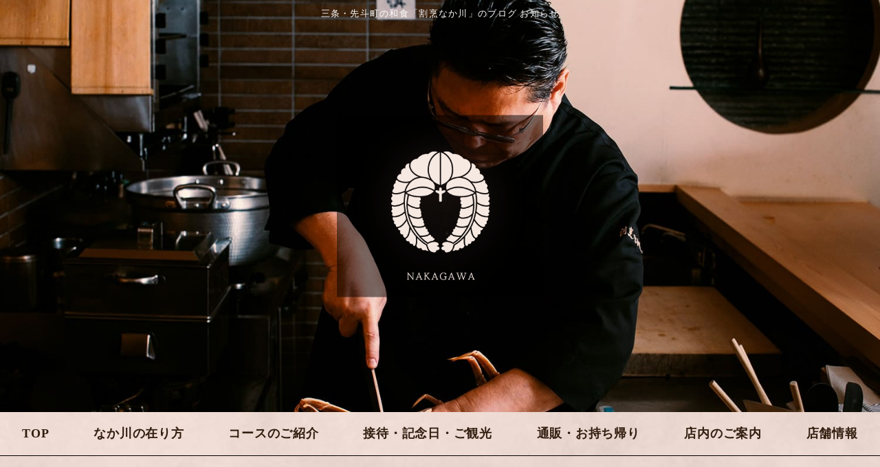

--- FILE ---
content_type: text/html
request_url: https://www.kappou-nakagawa-sanjo.com/fcblog/118078.html
body_size: 2731
content:
<!DOCTYPE html>
<!--[if lt IE 7]><html class="ie ie6 ie-lt10 ie-lt9 ie-lt8 ie-lt7 no-js" lang="ja"><![endif]-->
<!--[if IE 7]><html class="ie ie7 ie-lt10 ie-lt9 ie-lt8 no-js" lang="ja"><![endif]-->
<!--[if IE 8]><html class="ie ie8 ie-lt10 ie-lt9 no-js" lang="ja"><![endif]-->
<!--[if IE 9]><html class="ie ie9 ie-lt10 no-js" lang="ja"><![endif]-->
<!--[if gt IE 9]><!-->
<html class="no-js" lang="ja">
<!--<![endif]-->

<head>
    <meta charset="UTF-8">
    <meta http-equiv="X-UA-Compatible" content="IE=Edge, Chrome=1">
    <meta name="author" content="FOODCONNECTION">
    <title>三条・先斗町の和食「割烹なか川」のブログ お知らせ</title>
         <meta name="description" content="こちらからお店の情報を配信していきます" />
    <meta name="keywords" content="" />
    <meta name="robots" content="index,follow" />
    <meta name="copyright" content="FoodConnection.jp" />
    <meta name="viewport" content="width=device-width,initial-scale=1.0,maximum-scale=1.0,user-scalable=0" />
    <meta name="apple-mobile-web-app-status-bar-style" content="black-translucent" />
    <meta name="format-detection" content="telephone=no" />
    <meta name="format-detection" content="date=no" />
    <meta name="format-detection" content="address=no" />
    <meta name="format-detection" content="email=no" />
    <meta property="og:type" content="website" />
    <meta property="og:locale" content="ja_JP" />
    <meta property="og:url" content="//www.kappou-nakagawa-sanjo.com/fcblog/118078.html" /> <meta property="og:image" content=""/>
    <meta property="og:title" content="三条・先斗町の和食「割烹なか川」のブログ  - お知らせ" />
    <meta property="og:site_name" content="三条・先斗町の和食「割烹なか川」のブログ" />
    <meta property="og:description" content="こちらからお店の情報を配信していきます" />
    <link rel="apple-touch-icon" href="/shared/img/shared/apple-touch-icon.png" />
    <link rel="shortcut icon" href="/shared/img/shared/favicon.ico" />
    <link rel="canonical" href="//www.kappou-nakagawa-sanjo.com/fcblog/118078.html" />
    <link rel="stylesheet" type="text/css" id="fcblog-css-common" href="/shared_blog/css/common.css" />
    <link rel="stylesheet" type="text/css" id="fcblog-css-style" href="//e-connection.info/shared/css/style.css" />
    <link rel="stylesheet" type="text/css" id="fcblog-css-shared" href="/shared_blog/css/shared.css" />

<!-- Google tag (gtag.js) -->
<script async src="https://www.googletagmanager.com/gtag/js?id=G-Q5E3WBKDEH"></script>
<script>
  window.dataLayer = window.dataLayer || [];
  function gtag(){dataLayer.push(arguments);}
  gtag('js', new Date());

  gtag('config', 'G-Q5E3WBKDEH');
</script>
</head>

<body data-version="">
    <header id="header">
        <h1>三条・先斗町の和食「割烹なか川」のブログ お知らせ</h1>
        <p class="logo"><img src="/shared_blog/img/logo.png" alt="三条・先斗町の和食「割烹なか川」のブログ" /></p>
    </header>
    <aside id="navbar">
        <div class="toggle"><span></span></div>
        <nav class="fnt-mincho">
            <ul class="clearfix">
                <li>
                    <a href="//www.kappou-nakagawa-sanjo.com/">TOP</a>
                </li>
                <li>
                    <a href="//www.kappou-nakagawa-sanjo.com/concept.html">なか川の在り方</a>
                </li>
                <li>
                    <a href="//www.kappou-nakagawa-sanjo.com/course.html">コースのご紹介</a>
                </li>
                <li>
                    <a href="//www.kappou-nakagawa-sanjo.com/scene.html">接待・記念日・ご観光</a>
                </li>
                <li>
                    <a href="//www.kappou-nakagawa-sanjo.com/takeout.html">通販・お持ち帰り</a>
                </li>
                <li>
                    <a href="//www.kappou-nakagawa-sanjo.com/scene.html#sec2">店内のご案内</a>
                </li>
                <li>
                    <a href="//www.kappou-nakagawa-sanjo.com/index.html#sec5">店舗情報</a>
                </li>
            </ul>
        </nav>
    </aside><main id="container" class="tpl-post wrap clearfix">
			<aside id="sidebar">
				<section id="category">
					<h2>カテゴリ</h2>
					<nav>
						<ul>
														<li>
								<a href="/fcblog/news/">お知らせ</a>
							</li>
														<li>
								<a href="/fcblog/job/">求人情報</a>
							</li>
														<li>
								<a href="/fcblog/info-business-hours/">臨時休業等のお知らせ。</a>
							</li>
														<li>
								<a href="/fcblog/info-ryouri/">季節のお料理</a>
							</li>
													</ul>
					</nav>
				</section>
				<section id="articles">
					<h2>最新記事</h2>
					<nav>
						<ul>
														<li>
								<a href="/fcblog/156570.html">臨時休業のお知らせ</a>
							</li>
														<li>
								<a href="/fcblog/168231.html">年末年始の営業のご案内</a>
							</li>
														<li>
								<a href="/fcblog/154143.html">【至急】接客スタッフ募集しております！</a>
							</li>
														<li>
								<a href="/fcblog/165965.html">【京都美食めぐり（秋）2025 特別コース】</a>
							</li>
														<li>
								<a href="/fcblog/165629.html">やっと涼しくなりましたね！松茸も良い品が入荷中！</a>
							</li>
														<li>
								<a href="/fcblog/165353.html">両家の顔合わせ、ご両家の大切な日を、心を込めておもてなし！</a>
							</li>
														<li>
								<a href="/fcblog/161986.html">祇園祭り宵山</a>
							</li>
														<li>
								<a href="/fcblog/159087.html">【ご挨拶】割烹なか川 三条木屋町 八周年を迎えました</a>
							</li>
														<li>
								<a href="/fcblog/152174.html">【京都美食めぐり（春）2025】松葉ガニ、ふぐ、贅沢な特別満喫コース</a>
							</li>
														<li>
								<a href="/fcblog/150029.html">年末年始の営業</a>
							</li>
													</ul>
					</nav>
				</section>
				<section id="calendar">
					<h2>カレンダー</h2>
					<div class="calendar">
						<table class="calendar"><thead><th><a href="/fcblog/202512"> < </a></th><th colspan="5">2026年1月</th><th><a href="/fcblog/202602"> > </a> </th></thead><tbody><tr><th class="header">日</th><th class="header">月</th><th class="header">火</th><th class="header">水</th><th class="header">木</th><th class="header">金</th><th class="header">土</th></tr><tr><td colspan="4">&nbsp;</td><td class="nohaving_posts" rel="2026-01-01">1</td><td class="nohaving_posts" rel="2026-01-02">2</td><td class="nohaving_posts" rel="2026-01-03">3</td></tr><tr><td class="nohaving_posts" rel="2026-01-04">4</td><td class="nohaving_posts" rel="2026-01-05">5</td><td class="nohaving_posts" rel="2026-01-06">6</td><td class="nohaving_posts" rel="2026-01-07">7</td><td class="nohaving_posts" rel="2026-01-08">8</td><td class="nohaving_posts" rel="2026-01-09">9</td><td class="nohaving_posts" rel="2026-01-10">10</td></tr><tr><td class="nohaving_posts" rel="2026-01-11">11</td><td class="nohaving_posts" rel="2026-01-12">12</td><td class="nohaving_posts" rel="2026-01-13">13</td><td class="nohaving_posts" rel="2026-01-14">14</td><td class="nohaving_posts" rel="2026-01-15">15</td><td class="nohaving_posts" rel="2026-01-16">16</td><td class="nohaving_posts" rel="2026-01-17">17</td></tr><tr><td class="nohaving_posts" rel="2026-01-18">18</td><td class="nohaving_posts" rel="2026-01-19">19</td><td class="nohaving_posts" rel="2026-01-20">20</td><td class="nohaving_posts" rel="2026-01-21">21</td><td class="nohaving_posts" rel="2026-01-22">22</td><td class="nohaving_posts" rel="2026-01-23">23</td><td class="nohaving_posts" rel="2026-01-24">24</td></tr><tr><td class="nohaving_posts" rel="2026-01-25">25</td><td class="nohaving_posts" rel="2026-01-26">26</td><td class="nohaving_posts" rel="2026-01-27">27</td><td class="nohaving_posts" rel="2026-01-28">28</td><td class="nohaving_posts" rel="2026-01-29">29</td><td class="nohaving_posts" rel="2026-01-30">30</td><td class="nohaving_posts" rel="2026-01-31">31</td></tr></tbody></table>
					</div>
				</section>
			</aside>
			<section id="main">
				<article>
					<h2>お知らせ</h2>
					<figure class="clearfix">
						<section>
							<time>2023-06-05 18:28:43</time>
							<p class="desc"><p>&#12371;&#12385;&#12425;&#12363;&#12425;&#12362;&#24215;&#12398;&#24773;&#22577;&#12434;&#37197;&#20449;&#12375;&#12390;&#12356;&#12365;&#12414;&#12377;</p>
</p>
						</section>
					</figure>
				</article>
			</section>
		</main><link rel="stylesheet" type="text/css" href="//e-connection.info/shared/css/style.css" media="all" /><footer id="footer">
			<address>三条・先斗町の和食「割烹なか川」のブログ</address>
		</footer>

		<script type="text/javascript" id="fcblog-js-jquery" src="//www.kappou-nakagawa-sanjo.com/shared_blog/js/jquery.min.js"></script>
		<script type="text/javascript" id="fcblog-js-common" src="//www.kappou-nakagawa-sanjo.com/shared_blog/js/common.js"></script>
		<script type="text/javascript" id="fcblog-js-common" src="//www.kappou-nakagawa-sanjo.com/shared_blog/js/shared.js"></script>		
	<script defer src="https://static.cloudflareinsights.com/beacon.min.js/vcd15cbe7772f49c399c6a5babf22c1241717689176015" integrity="sha512-ZpsOmlRQV6y907TI0dKBHq9Md29nnaEIPlkf84rnaERnq6zvWvPUqr2ft8M1aS28oN72PdrCzSjY4U6VaAw1EQ==" data-cf-beacon='{"version":"2024.11.0","token":"d2c37913f86640b586cc876f9656efaa","r":1,"server_timing":{"name":{"cfCacheStatus":true,"cfEdge":true,"cfExtPri":true,"cfL4":true,"cfOrigin":true,"cfSpeedBrain":true},"location_startswith":null}}' crossorigin="anonymous"></script>
</body>
</html>

--- FILE ---
content_type: text/css
request_url: https://www.kappou-nakagawa-sanjo.com/shared_blog/css/common.css
body_size: 3804
content:
/*
 * StyleName: common.css
 * Version: 1.7
 *
 * Project: FC-Blog
 *
 * FoodConnection
 * http://foodconnection.jp/
 * http://foodconnection.vn/
 *
 */


/*=============================================
 * reset
 *=============================================*/

 html,
 body,
 div,
 span,
 applet,
 object,
 iframe,
 h1,
 h2,
 h3,
 h4,
 h5,
 h6,
 p,
 blockquote,
 pre,
 a,
 abbr,
 acronym,
 address,
 big,
 cite,
 code,
 del,
 dfn,
 em,
 img,
 ins,
 kbd,
 q,
 s,
 samp,
 small,
 strike,
 strong,
 sub,
 sup,
 tt,
 var,
 b,
 u,
 i,
 center,
 dl,
 dt,
 dd,
 ol,
 ul,
 li,
 fieldset,
 form,
 label,
 legend,
 table,
 caption,
 tbody,
 tfoot,
 thead,
 tr,
 th,
 td,
 article,
 aside,
 canvas,
 details,
 embed,
 figure,
 figcaption,
 footer,
 header,
 hgroup,
 main,
 menu,
 nav,
 output,
 ruby,
 section,
 summary,
 time,
 mark,
 audio,
 video {
     margin: 0;
     padding: 0;
     border: 0;
     font-size: 100%;
     font: inherit;
     vertical-align: baseline;
     outline: none;
 }
 
 img {
     border: 0;
 }
 
 img,
 input {
     vertical-align: middle;
 }
 
 h1,
 h2,
 h3,
 h4,
 h5,
 h6,
 address {
     margin: 0;
     padding: 0;
     border: 0;
     font-style: normal;
     font-weight: normal;
 }
 
 article,
 aside,
 details,
 figcaption,
 figure,
 footer,
 header,
 hgroup,
 main,
 menu,
 nav,
 section {
     display: block;
 }
 
 ol,
 ul {
     list-style: none;
 }
 
 blockquote,
 q {
     quotes: none;
 }
 
 blockquote:before,
 blockquote:after,
 q:before,
 q:after {
     content: "";
     content: none;
 }
 
 table {
     border-spacing: 0;
     border-collapse: collapse;
 }
 
 table,
 caption,
 th,
 td {
     font-style: normal;
     font-weight: normal;
 }
 
 hr {
     margin: 0;
     padding: 0;
 }
 
 iframe {
     margin: 0;
     padding: 0;
     border: 0;
 }
 
 form,
 fieldset,
 input,
 button,
 select,
 optgroup,
 option,
 textarea,
 label,
 legend {
     margin: 0;
     padding: 0;
     outline: none;
 }
 
 span,
 em,
 strong,
 dfn,
 code,
 samp,
 kbd,
 var,
 cite,
 abbr,
 acronym,
 q,
 br,
 ins,
 del,
 a,
 img,
 object {
     margin: 0;
     padding: 0;
     border: 0;
     font-style: normal;
     font-weight: inherit;
 }
 
 
 /*=============================================
       * reset - custom
       *=============================================*/
 
  :before,
  :after {
     pointer-events: none;
 }
 
 * {
     max-height: 1000000px;
 }
 
 *:first-child+html img,
 * html img {
     vertical-align: top;
 }
 
 html,
 body {
     color: #010101;
     font-family: "ãƒ’ãƒ©ã‚®ãƒŽä¸¸ã‚´ Pro W4", "ãƒ’ãƒ©ã‚®ãƒŽä¸¸ã‚´ Pro", "Hiragino Maru Gothic Pro", "ãƒ’ãƒ©ã‚®ãƒŽè§’ã‚´ Pro W3", "Hiragino Kaku Gothic Pro", "HGä¸¸ï½ºï¾žï½¼ï½¯ï½¸M-PRO", "HGMaruGothicMPRO";
     font-size: 15px;
     line-height: 1.5em;
     letter-spacing: .05em;
     word-spacing: normal;
     background: #fff;
     background-attachment: fixed;
     min-width: 320px;
     min-height: 100%;
     max-height: 100%;
     text-size-adjust: 100%;
     -moz-text-size-adjust: 100%;
     -webkit-text-size-adjust: 100%;
     /* -webkit-overflow-scrolling: touch; */
 }
 
 body>* {
     clear: both;
     position: relative;
 }
 
 input,
 button,
 select,
 optgroup,
 option,
 textarea,
 label {
     box-sizing: border-box;
     -moz-box-sizing: border-box;
     -webkit-box-sizing: border-box;
 }
 
 select,
 button,
 input:button,
 input:submit,
 input:reset {
     cursor: pointer;
 }
 
 option:disabled {
     display: none;
 }
 
 strong {
     font-weight: 600;
 }
 
 em {
     font-style: italic;
 }
 
 small {
     font-size: smaller;
 }
 
 del {
     text-decoration: line-through;
 }
 
 a {
     color: inherit;
     text-decoration: none;
 }
 
 a:hover {
     text-decoration: underline;
 }
 
 
 /*=============================================
       * .clearfix
       *=============================================*/
 
 .clearfix {
     zoom: 1 !important;
 }
 
 .clearfix:after {
     content: "." !important;
     clear: both !important;
     display: block !important;
     height: 0 !important;
     visibility: hidden !important;
 }
 
 
 /*=============================================
       * rollover button
       *=============================================*/
 
 a>*:not(.btn):not(.non-over),
 button>*:not(.btn):not(.non-over) {
     cursor: pointer;
     opacity: 1;
     transition: opacity .3s ease;
     -moz-transition: opacity .3s ease;
     -webkit-transition: opacity .3s ease;
 }
 
 a:hover>*:not(.btn):not(.non-over),
 button:hover>*:not(.btn):not(.non-over) {
     opacity: .8;
 }
 
 .non-over a:hover>*:not(.over),
 .non-over *:not(.over):not(.btn):hover {
     opacity: 1 !important;
 }
 
 
 /*=============================================
       * .wrap
       *=============================================*/
 
 .wrap {
     margin: 0 auto;
     width: 1000px;
     position: relative;
 }
 
 
 /*=============================================
       * #header
       *=============================================*/
 
 #header {
     background-color: #AFAFAF;
     background-repeat: no-repeat;
     background-position: center top;
     background-size: cover;
     min-height: 400px;
     max-height: 600px;
     position: relative;
     transition: all .3s ease;
     -moz-transition: all .3s ease;
     -webkit-transition: all .3s ease;
     overflow: hidden;
     z-index: 2;
 }
 
 body.col-x2 #header {
     display: table;
     width: 100%;
 }
 
 body.col-x2 #header section {
     display: table-cell;
     width: 50%;
     position: relative;
 }
 
 body.col-x2 #header .col1 {
     background-repeat: no-repeat;
     background-position: center top;
     background-size: cover;
 }
 
 body.col-x2 #header .col2 {
     background-repeat: no-repeat;
     background-position: center top;
     background-size: cover;
 }
 
 #header h1 {
     padding: 1em;
     font-size: inherit;
     position: absolute;
     top: 0;
     left: 0;
     right: 0;
     transition: all .3s ease;
     -moz-transition: all .3s ease;
     -webkit-transition: all .3s ease;
     z-index: 2;
 }
 
 #header .logo {
     margin-right: -50%;
     padding: 2em 1rem;
     text-align: center;
     width: 95%;
     position: absolute;
     top: 50%;
     left: 50%;
     transform: translate(-50%, -50%);
     -moz-transform: translate(-50%, -50%);
     -webkit-transform: translate(-50%, -50%);
 }
 
 #header .logo img {
     max-height: 450px;
 }
 
 
 /*=============================================
       * #navbar
       *=============================================*/
 
 #navbar {
     padding: 0;
     /* background: #27170C; */
     position: relative;
     z-index: 1;
 }
 
 #navbar .toggle {
     pointer-events: visible;
     cursor: pointer;
     opacity: 0;
     display: block;
     padding: 20px 10px;
     background: #FEFEFE;
     width: 30px;
     height: 5px;
     border-radius: 5px 0 0 5px;
     -moz-border-radius: 5px 0 0 5px;
     -webkit-border-radius: 5px 0 0 5px;
     position: absolute;
     top: 2.5em;
     right: 0;
     box-shadow: 0 0 3px rgba(0, 0, 0, .3);
     -moz-box-shadow: 0 0 3px rgba(0, 0, 0, .3);
     -webkit-box-shadow: 0 0 3px rgba(0, 0, 0, .3);
     transition: all .3s ease;
     -moz-transition: all .3s ease;
     -webkit-transition: all .3s ease;
     visibility: hidden;
 }
 
 #navbar .toggle.round {
     border-radius: 5px;
     -moz-border-radius: 5px;
     -webkit-border-radius: 5px;
 }
 
 #navbar .toggle>* {
     cursor: pointer;
     display: block;
     position: relative;
 }
 
 #navbar .toggle>*:after,
 #navbar .toggle>*:before {
     content: "";
     position: absolute;
     top: -9px;
     left: 0;
 }
 
 #navbar .toggle>*:after {
     top: 9px;
 }
 
 #navbar .toggle>*,
 #navbar .toggle>*:after,
 #navbar .toggle>*:before {
     background: #666;
     width: 100%;
     height: 5px;
     border-radius: 2px;
     -moz-border-radius: 2px;
     -webkit-border-radius: 2px;
     transition: all .3s ease;
     -moz-transition: all .3s ease;
     -webkit-transition: all .3s ease;
     backface-visibility: hidden;
     -moz-backface-visibility: hidden;
     -webkit-backface-visibility: hidden;
 }
 
 #navbar.active .toggle>* {
     background-color: transparent;
     transform: translateY(2px);
     -moz-transform: translateY(2px);
     -webkit-transform: translateY(2px);
 }
 
 #navbar.active .toggle>*:before {
     transform: rotate(45deg) translate(5px, 5px);
     -moz-transform: rotate(45deg) translate(5px, 5px);
     -webkit-transform: rotate(45deg) translate(5px, 5px);
 }
 
 #navbar.active .toggle>*:after {
     transform: rotate(-45deg) translate(7px, -8px);
     -moz-transform: rotate(-45deg) translate(7px, -8px);
     -webkit-transform: rotate(-45deg) translate(7px, -8px);
 }
 
 #navbar nav {
     color: #FEFEFE;
     text-align: center;
     transition: all .3s ease;
     -moz-transition: all .3s ease;
     -webkit-transition: all .3s ease;
 }
 
 body.col-x2 #navbar nav {
     display: table;
     width: 100%;
 }
 
 body.col-x2 #navbar menu {
     display: table-cell;
     width: 50%;
     position: relative;
 }
 
 body.col-x2 #navbar menu:before {
     content: "";
     margin: auto;
     background: #27170C;
     background-position: center;
     position: absolute;
     top: 0;
     left: 0;
     right: 0;
     bottom: 0;
     z-index: 1;
 }
 
 body.col-x2 #navbar menuitem {
     cursor: pointer;
     display: inline-block;
     padding: 10px;
     color: #FFF;
     text-align: center;
     text-transform: uppercase;
     position: relative;
     z-index: 2;
 }
 
 body.col-x2 #navbar menuitem:before,
 body.col-x2 #navbar menuitem:after {
     content: "\25BC";
     display: inline-block;
     padding: 0 5px;
     font-size: 55%;
     position: relative;
     top: -3px;
 }
 
 #navbar ul {
     transition: all .3s ease;
     -moz-transition: all .3s ease;
     -webkit-transition: all .3s ease;
 }
 
 body.col-x2 #navbar menu ul {
     opacity: 0;
     margin: auto;
     width: 230px;
     position: absolute;
     top: 100%;
     left: 0;
     right: 0;
     transform: translateY(-100%);
     -moz-transform: translateY(-100%);
     -webkit-transform: translateY(-100%);
     visibility: hidden;
 }
 
 body.col-x2 #navbar menuitem:hover~ul,
 body.col-x2 #navbar menu ul:hover {
     opacity: 1;
     transform: translateY(0);
     -moz-transform: translateY(0);
     -webkit-transform: translateY(0);
     visibility: visible;
 }
 
 #navbar li {
     display: inline-block;
     position: relative;
 }
 
 body.col-x2 #navbar menu li {
     display: block;
 }
 
 #navbar a {
     display: block;
     position: relative;
     transition: all .3s ease;
     -moz-transition: all .3s ease;
     -webkit-transition: all .3s ease;
     z-index: 1;
 }
 
 #navbar .sub {
     opacity: 0;
     position: absolute;
     top: 100%;
     left: 0;
     transform: translateY(-100%);
     -moz-transform: translateY(-100%);
     -webkit-transform: translateY(-100%);
     transition: all .3s ease;
     -moz-transition: all .3s ease;
     -webkit-transition: all .3s ease;
     visibility: hidden;
 }
 
 body.col-x2 #navbar menu .sub {
     display: none;
 }
 
 #navbar li:hover>.sub {
     opacity: 1;
     visibility: visible;
 }
 
 #navbar .sub ul {}
 
 #navbar .sub li {
     display: block;
 }
 
 
 /*=============================================
       * #container
       *=============================================*/
 
 #container {
     margin: 4em auto;
 }
 
 #container .title {
     margin-bottom: 2em;
     color: #795548;
     font-size: 1.5em;
     line-height: 1.25em;
     text-align: center;
 }
 
 
 /*=============================================
       * #sidebar
       *=============================================*/
 
 #sidebar {
     float: left;
     font-size: 105%;
     width: 220px;
 }
 
 #sidebar section {
     background: #F6F6F6;
     box-shadow: 0 0 3px rgba(0, 0, 0, .3);
     -moz-box-shadow: 0 0 3px rgba(0, 0, 0, .3);
     -webkit-box-shadow: 0 0 3px rgba(0, 0, 0, .3);
 }
 
 #sidebar section+section {
     margin-top: 2em;
 }
 
 #sidebar section>* {
     padding: .75em 1em;
 }
 
 #sidebar h2 {
     color: #FEFEFE;
     font-size: 110%;
     font-weight: 600;
     background: #6F5232;
     position: relative;
 }
 
 #sidebar h2:before {
     content: "";
     opacity: 0;
     margin: auto;
     width: 0;
     height: 0;
     border: 8px solid transparent;
     border-top-color: #FEFEFE;
     position: absolute;
     top: 8px;
     right: 1em;
     bottom: 0;
     transition: all .3s ease;
     -moz-transition: all .3s ease;
     -webkit-transition: all .3s ease;
 }
 
 #sidebar section.active h2:before {
     top: -8px;
     transform: rotate(180deg);
     -moz-transform: rotate(180deg);
     -webkit-transform: rotate(180deg);
 }
 
 #sidebar nav {
     font-size: 95%;
 }
 
 #sidebar ul {}
 
 #sidebar li {}
 
 #sidebar li a {
     display: inline-block;
     padding: .1em 15px;
     color: #92580D;
     position: relative;
     transition: all .3s ease;
     -moz-transition: all .3s ease;
     -webkit-transition: all .3s ease;
 }
 
 #sidebar li a:hover {
     color: #CC9E5A;
 }
 
 #sidebar li a:before {
     content: "";
     display: inline-block;
     margin: auto;
     background: #CC9E5A;
     width: 5px;
     height: 5px;
     border-radius: 100%;
     -moz-border-radius: 100%;
     -webkit-border-radius: 100%;
     position: absolute;
     top: 0;
     left: 0;
     bottom: 0;
 }
 
 #sidebar li a:hover:before {
     background: #BA863A;
 }
 
 #sidebar .calendar {
     font-size: 90%;
     font-family: arial, tahoma, verdana, sans-serif, serif;
 }
 
 #sidebar .calendar table {
     margin: auto;
     width: 100%;
     border-collapse: collapse;
 }
 
 #sidebar .calendar th,
 #sidebar .calendar td {
     padding: 1px 2px;
     text-align: center;
     border-collapse: collapse;
 }
 
 #sidebar .calendar th {
     color: #A77834;
     font-weight: 300;
 }
 
 #sidebar .calendar tbody {
     box-shadow: 0 0 1px rgba(0, 0, 0, .3);
     -moz-box-shadow: 0 0 1px rgba(0, 0, 0, .3);
     -webkit-box-shadow: 0 0 1px rgba(0, 0, 0, .3);
 }
 
 #sidebar .calendar td {
     letter-spacing: 0;
     background: #FEFEFE;
     border: 1px solid #AFAFAF;
 }
 
 #sidebar .calendar tr:nth-of-type(odd) td {
     background: #EFEFEF;
 }
 
 #sidebar .calendar .header {
     color: #92580D;
     font-weight: 600;
     background: #F2EBE3;
     border: 1px solid #AFAFAF;
 }
 
 #sidebar .calendar a {
     color: #c7a261;
     font-weight: 600;
     font-family: cursive, monospace, sans-serif, serif;
     position: relative;
     top: -2px;
 }
 
 #sidebar .calendar .nohaving_posts {}
 
 #sidebar .calendar .having_posts {
     color: #A63435;
     font-weight: 600;
     background: #F6E1E1 !important;
 }
 
 
 /*=============================================
       * #main
       *=============================================*/
 
 #main {
     float: right;
     width: 740px;
 }
 
 #main article {
     background: #FEFEFE;
     box-shadow: 0 0 3px rgba(0, 0, 0, .3);
     -moz-box-shadow: 0 0 3px rgba(0, 0, 0, .3);
     -webkit-box-shadow: 0 0 3px rgba(0, 0, 0, .3);
 }
 
 #main article+article {
     margin-top: 2em;
 }
 
 #main h2 {
     padding: .75em 1em;
     color: #FEFEFE;
     font-size: 110%;
     font-weight: 600;
     text-align: center;
     background: url('../img/bg_2.jpg');
 }
 
 #main figure {
     padding: 30px;
 }
 
 #main figcaption {
     float: left;
     padding-right: 30px;
     max-width: 270px;
     transition: all .3s ease;
     -moz-transition: all .3s ease;
     -webkit-transition: all .3s ease;
 }
 
 #main figure img,
 #main figcaption img {
     max-width: 100%;
     height: auto;
 }
 
 #main section {
     margin: 0 -30px;
     padding: 0 30px;
 }
 
 #main section img {
     max-width: 100%;
 }
 
 #main time {
     color: #7E7E7E;
 }
 
 #main .desc {
     padding: 10px 0;
 }
 
 #main .more {
     text-align: right;
 }
 
 #main .more a {
     display: inline-block;
     padding: 1px 5px 1px 20px;
     color: #010101;
     text-decoration: none;
     border: 1px solid #010101;
     position: relative;
     box-shadow: 0 0 1px rgba(0, 0, 0, .3);
     -moz-box-shadow: 0 0 1px rgba(0, 0, 0, .3);
     -webkit-box-shadow: 0 0 1px rgba(0, 0, 0, .3);
     transition: all .3s ease;
     -moz-transition: all .3s ease;
     -webkit-transition: all .3s ease;
 }
 
 #main .more a:before,
 #main .more a:after {
     content: "";
     margin: auto;
     background: #010101;
     width: 8px;
     height: 1px;
     position: absolute;
     top: 0;
     left: 10px;
     bottom: 0;
     transition: all .3s ease;
     -moz-transition: all .3s ease;
     -webkit-transition: all .3s ease;
 }
 
 #main .more a:before {
     transform: rotate(45deg) translate(-5px, 1px);
     -moz-transform: rotate(45deg) translate(-5px, 1px);
     -webkit-transform: rotate(45deg) translate(-5px, 1px);
 }
 
 #main .more a:after {
     transform: rotate(-45deg) translate(-5px, -1px);
     -moz-transform: rotate(-45deg) translate(-5px, -1px);
     -webkit-transform: rotate(-45deg) translate(-5px, -1px);
 }
 
 #main .more a:hover:before,
 #main .more a:hover:after {
     background: #A24814;
 }
 
 #main .pagination {
     margin-top: 2em;
     color: #909090;
     font-size: 85%;
     text-align: center;
 }
 
 #main .pagination ul {}
 
 #main .pagination li {
     display: inline-block;
     padding: 1px 0;
     background: #F6F6F6;
     min-width: 30px;
     min-height: 22px;
     border-radius: 3px;
     -moz-border-radius: 3px;
     -webkit-border-radius: 3px;
     position: relative;
     /* box-shadow: 0 -1px #FEFEFE, 0 1px 1px rgba(0, 0, 0, .3); */
     -moz-box-shadow: 0 -1px #FEFEFE, 0 1px 1px rgba(0, 0, 0, .3);
     /* -webkit-box-shadow: 0 -1px #FEFEFE, 0 1px 1px rgba(0, 0, 0, .3); */
     transition: all .3s ease;
     -moz-transition: all .3s ease;
     -webkit-transition: all .3s ease;
 }
 
 #main .pagination li:hover {
     color: #FEFEFE;
     background: #c7a261;
     box-shadow: 0 -1px #c7a261, 0 1px 1px rgba(0, 0, 0, .3);
     -moz-box-shadow: 0 -1px #c7a261, 0 1px 1px rgba(0, 0, 0, .3);
     -webkit-box-shadow: 0 -1px #c7a261, 0 1px 1px rgba(0, 0, 0, .3);
 }
 
 #main .pagination a {
     display: block;
     margin: -1px 0;
     padding: 1px 5px;
     font-family: arial, tahoma, verdana, sans-serif, serif;
     text-align: center;
     text-decoration: none;
 }
 
 #main .pagination .active,
 #main .pagination .active:hover {
     cursor: default;
     color: #FEFEFE;
     font-weight: 600;
     background: #936C42;
     /* box-shadow: 0 -1px #936C42, 0 1px 1px rgba(0, 0, 0, .3); */
     -moz-box-shadow: 0 -1px #936C42, 0 1px 1px rgba(0, 0, 0, .3);
     /* -webkit-box-shadow: 0 -1px #936C42, 0 1px 1px rgba(0, 0, 0, .3); */
 }
 
 #main .pagination .first,
 #main .pagination .last {
     padding: 1px 7px;
     color: #936C42;
     font-weight: 600;
 }
 
 #main .pagination .previous,
 #main .pagination .next {
     font-size: 125%;
     font-weight: 600;
     /* top: 1px; */
 }
 
 #main .pagination .more-point-right {
     cursor: default;
     top: 1px;
 }
 
 #main .pagination .more-point-right:hover {
     color: inherit;
     background: #F6F6F6;
     box-shadow: 0 -1px #FEFEFE, 0 1px 1px rgba(0, 0, 0, .3);
     -moz-box-shadow: 0 -1px #FEFEFE, 0 1px 1px rgba(0, 0, 0, .3);
     -webkit-box-shadow: 0 -1px #FEFEFE, 0 1px 1px rgba(0, 0, 0, .3);
 }
 
 
 /*=============================================
       * #footer
       *=============================================*/
 
 #footer {
     padding: 1em;
     font-size: 90%;
     text-align: center;
 }
 
 
 /*=============================================
       * copyright
       *=============================================*/
 
 address {
     font-style: normal;
     text-align: center;
 }
 
 
 /*=============================================
       * customs common - FCV
       *=============================================*/
 
 .fl {
     float: left;
 }
 
 .fr {
     float: right;
 }
 
 .fn {
     float: none;
 }
 
 
 /*=============================================
       * RESPONSIVE
       *=============================================*/
 
 @media screen and (max-width: 1024px) {
     .wrap {
         width: 95%;
     }
     #header {
         min-height: 350px;
     }
     #header .logo img {
         max-height: initial;
     }
     #sidebar {
         width: 23%;
     }
     #main {
         width: 73%;
     }
 }
 
 @media screen and (max-width: 960px) {
     #navbar li {
         min-width: initial;
     }
     #navbar .sub {
         width: 100%;
     }
 }
 
 @media screen and (max-width: 768px) {
     #header {
         min-height: 300px;
     }
     body.col-x2 #header {
         display: block;
     }
     body.col-x2 #header section {
         display: block;
         width: 100%;
         min-height: 150px;
     }
     body.col-x2 #navbar menu {
         display: block;
         width: 100%;
     }
     body.col-x2 #navbar menu:before {
         display: none;
     }
     body.col-x2 #navbar menuitem {
         cursor: auto;
         display: block;
         background: #757575;
     }
     body.col-x2 #navbar menu ul {
         opacity: 1;
         position: static;
         width: auto;
         box-shadow: none;
         -moz-box-shadow: none;
         -webkit-box-shadow: none;
         transform: translateY(0);
         -moz-transform: translateY(0);
         -webkit-transform: translateY(0);
         visibility: visible;
     }
     #header .logo {
         margin: auto;
         max-height: 75%;
     }
     #navbar {
         pointer-events: none;
         background: none;
         height: auto;
         position: fixed;
         top: 0;
         left: 0;
         right: 0;
         bottom: 0;
         z-index: 3;
     }
     #navbar.active {
         pointer-events: visible;
         right: 0;
     }
     #navbar:before {
         content: "";
         opacity: 0;
         margin: auto;
         background: rgba(0, 0, 0, .5);
         position: absolute;
         top: 0;
         left: 0;
         right: 0;
         bottom: 0;
         transition: all .3s ease;
         -moz-transition: all .3s ease;
         -webkit-transition: all .3s ease;
         visibility: hidden;
     }
     #navbar.active:before {
         opacity: 1;
         visibility: visible;
     }
     #navbar .toggle {
         opacity: 1;
         right: 0;
         visibility: visible;
     }
     #navbar.active .toggle {
         right: 230px;
     }
     #navbar nav {
         direction: rtl;
         display: block !important;
         text-align: initial;
         background: #FEFEFE;
         width: 230px;
         height: 100vh!important;
         position: absolute;
         top: 0;
         right: -230px;
         bottom: 0;
         overflow: auto;
         overflow-y: auto;
     }
     body.col-x2 #navbar nav {
         width: 230px;
     }
     #navbar nav>* {
         direction: ltr;
     }
     #navbar.active nav {
         right: 0;
     }
     #navbar li {
         display: block;
         border-top: 1px solid #DFDFDF;
         border-bottom: 1px solid #DFDFDF;
     }
     #navbar li+li {
         border-top: none;
     }
     #navbar a {
         padding: 15px;
         color: #27170C;
         background: none;
         box-shadow: none;
         -moz-box-shadow: none;
         -webkit-box-shadow: none;
     }
     body.col-x2 #navbar a {
         box-shadow: none;
         -moz-box-shadow: none;
         -webkit-box-shadow: none;
     }
     #navbar a:hover {
         background: #EFEFEF;
         border-bottom: 3px solid transparent!important;
     }
     #navbar .sub {
         opacity: 1;
         background: none;
         position: static;
         transform: translateY(0);
         -moz-transform: translateY(0);
         -webkit-transform: translateY(0);
         visibility: visible;
     }
     #navbar .sub li:last-child {
         border-bottom: none;
     }
     #navbar .sub a {
         padding: 15px 40px;
     }
     #navbar .sub a:before {
         content: "";
         margin: auto;
         background: #606060;
         width: 5px;
         height: 5px;
         border-radius: 100%;
         -moz-border-radius: 100%;
         -webkit-border-radius: 100%;
         position: absolute;
         top: 0;
         left: 25px;
         bottom: 0;
     }
     #sidebar {
         float: none;
         width: 100%;
     }
     #sidebar h2 {
         cursor: pointer;
     }
     #sidebar h2:before {
         opacity: 1;
     }
     #sidebar h2~* {
         display: none;
     }
     #sidebar section.active h2~* {
         display: block;
     }
     #main {
         margin-top: 2em;
         float: none;
         width: 100%;
     }
 }
 
 @media screen and (max-width: 640px) {
     #header {
         min-height: 200px;
     }
     #container {
         margin: 2em auto;
     }
     #main figcaption {
         float: none;
         margin-bottom: 1em;
         padding-right: 0;
         max-width: 100%;
     }
     #main .pagination .first,
     #main .pagination .last {
         display: none;
     }
 }

--- FILE ---
content_type: text/css
request_url: https://www.kappou-nakagawa-sanjo.com/shared_blog/css/shared.css
body_size: 1717
content:
/*
 * StyleName: shared.css
 * Version: 1.6
 *
 * Project: FC-Blog
 *
 * FoodConnection
 * http://foodconnection.jp/
 * http://foodconnection.vn/
 *
 */


/*=============================================
 * body
 *=============================================*/

 body {
    color: #5c5040;
    background: url('../img/bg.jpg');
    /* background: #fff; */
    background-repeat: repeat;
    background-position: center;
}

.fnt-mincho {
    font-family: "游明朝", YuMincho, "ヒラギノ明朝 ProN W3", "Hiragino Mincho ProN", "HG明朝E", "メイリオ", Meiryo, "ＭＳ Ｐ明朝", "ＭＳ 明朝", serif;
}

.fnt-meiryo {
    font-family: "メイリオ", Meiryo, "ヒラギノ角ゴシックPro", "ＭＳ ゴシック", "Hiragino Kaku Gothic Pro", Osaka, "ＭＳ Ｐゴシック", "MS PGothic", sans-serif;
}


/*=============================================
 * #header
 *=============================================*/

#header {
    background: url('../img/key.jpg') no-repeat center/ cover;
    height: 800px;
}

#header h1 {
    color: #fff;
    font-size: .85em;
    line-height: 1.6em;
    letter-spacing: .1em;
    text-align: center;
    /* text-shadow: 2px 2px 2px #000000; */
    /*background: #967f49;
	box-shadow: 0 1px 3px rgba(0, 0, 0, .3);
	-moz-box-shadow: 0 1px 3px rgba(0, 0, 0, .3);
	-webkit-box-shadow: 0 1px 3px rgba(0, 0, 0, .3);*/
    padding: 10px 0;
}

body.col-x2 #header .col1 {
    background-color: rgba(0, 0, 0, .25);
    /* background-image: url(); */
}

body.col-x2 #header .col2 {
    background-color: rgba(0, 0, 0, .3);
    /* background-image: url(); */
}

#header .logo {
    max-width: 300px;
    height: auto;
    border-radius: 10px;
    -moz-border-radius: 10px;
    -webkit-border-radius: 10px;
    border-radius: 0;
    background: rgba(0, 0, 0, 0.5);
    padding: 0;
    /* padding-bottom: 15px; */
    /* background: #ffffff7a; */
}

#header .logo img {
    height: auto;
    width: 100%;
}


/*=============================================
 * #navbar
 *=============================================*/

#navbar {
    background: url('../img/bg.jpg');
    /* background: #fff; */
}

body.col-x2 #navbar menu:before {
    background: #967f49;
}

body.col-x2 #navbar menuitem {
    color: #FFF;
}

#navbar nav {
    box-sizing: border-box;
    padding-top: 15px;
    padding-bottom: 15px;
    color: #000;
    background: url('../img/bg.jpg');
    /* background: rgba(0, 0, 0, 0.95); */
    border-bottom: 1px solid;
}

body.col-x2 #navbar ul {
    box-shadow: 0 1px 3px rgba(0, 0, 0, .3);
    -moz-box-shadow: 0 1px 3px rgba(0, 0, 0, .3);
    -webkit-box-shadow: 0 1px 3px rgba(0, 0, 0, .3);
}

#navbar li {
    color: #000;
    display: inline-block;
    margin: 0 20px;
    vertical-align: top;
    font-size: 18px;
    /* font-weight: 900; */
    /* text-shadow: 2px 0 #fff, 0 2px #fff, -2px 0 #fff, 0 -2px #fff; */
    /* padding-bottom: 10px; */
}

#navbar a {
    display: block;
    padding: 5px 10px;
    position: relative;
    text-decoration: none;
    border-bottom: 1px solid transparent;
    font-weight: 600;
    color: #321e0f;
    /* font-family: "游ゴシック", YuGothic, "ヒラギノ角ゴ Pro", "Hiragino Kaku Gothic Pro", "メイリオ", "Meiryo", Osaka, 'ＭＳ Ｐゴシック', 'MS PGothic', sans-serif; */
}

#navbar a:hover:before {
    content: '';
    position: absolute;
    top: 50%;
    width: 100%;
    background: #000;
    height: 1px;
    /* border-radius: 50%; */
    transform: translateY(-50%);
    left: 0;
    /* opacity: 0; */
}

#navbar a:hover:before {
    /* opacity: 0; */
}

#navbar a:hover {
    /* border-bottom: 1px solid #000; */
    /* background: #fff; */
    /* border-radius: 10px; */
    /* color: #9b2442; */
    /* opacity: 0.7; */
}

#navbar .sub {
    background: url('../img/nav-child.png');
    width: 200px;
    left: 50%;
    padding: 10px;
    transform: translateX(-50%);
}

#navbar a small {
    display: block;
    font-size: 12px;
}


/*=============================================
 * #container
 *=============================================*/

#container {}

#container .title {
    color: #795548;
}


/*=============================================
 * #sidebar
 *=============================================*/

#sidebar section {
    background: #fff;
    box-shadow: 0 0 3px rgba(0, 0, 0, .3);
    -moz-box-shadow: 0 0 3px rgba(0, 0, 0, .3);
    -webkit-box-shadow: 0 0 3px rgba(0, 0, 0, .3);
}

#sidebar h2 {
    color: #fff;
    background: #000;
    border-bottom: 1px solid;
    font-family: "游明朝", YuMincho, "ヒラギノ明朝 ProN W3", "Hiragino Mincho ProN", "HG明朝E", "メイリオ", Meiryo, "ＭＳ Ｐ明朝", "ＭＳ 明朝", serif;
}

#sidebar h2:before {
    border-top-color: #ff;
}

#sidebar li a {
    color: #5c5040;
}

#sidebar li a:hover {
    color: #5c5040;
}

#sidebar li a:before {
    background: #2d1c16;
}

#sidebar li a:hover:before {
    background: #2c0e00;
}

#sidebar .calendar th {
    color: #A77834;
}

#sidebar .calendar td {
    background: #FEFEFE;
    border-color: #AFAFAF;
}

#sidebar .calendar tr:nth-of-type(odd) td {
    background: #EFEFEF;
}

#sidebar .calendar .header {
    color: #2c0e00;
    background: #F2EBE3;
    border-color: #AFAFAF;
}

#sidebar .calendar a {
    color: #2c0e00;
}

#sidebar .calendar .having_posts {
    color: #A63435;
    background: #F6E1E1 !important;
}


/*=============================================
 * #main
 *=============================================*/

#main article {
    background: #fff;
}

#main h2 {
    color: #fff;
    background: #000;
    border-bottom: 1px solid;
    font-family: "游明朝", YuMincho, "ヒラギノ明朝 ProN W3", "Hiragino Mincho ProN", "HG明朝E", "メイリオ", Meiryo, "ＭＳ Ｐ明朝", "ＭＳ 明朝", serif;
}

#container.tpl-post #main figcaption {
    display: none;
}

#main time {
    color: #7E7E7E;
}

#main .more a {
    color: #000;
    background: #fff;
    border-color: #000;
}

#main .more a:hover {
    opacity: 0.8;
    background: #5c5040;
    color: #fff;
    border-color: #5c5040;
}

#main .more a:before,
#main .more a:after {
    background: #000;
}

#main .more a:hover:before,
#main .more a:hover:after {
    background: #fff;
}

#main .pagination {
    color: #909090;
}

#main .pagination li {
    background: #F6F6F6;
    /* box-shadow: 0 -1px #FEFEFE, 0 1px 1px rgba(0, 0, 0, .3); */
    -moz-box-shadow: 0 -1px #fff, 0 1px 1px rgba(0, 0, 0, .3);
    /* -webkit-box-shadow: 0 -1px #fff, 0 1px 1px rgba(0, 0, 0, .3); */
}

#main .pagination li:hover {
    color: #FEFEFE;
    background: #000;
    /* box-shadow: 0 -1px #601b0a, 0 1px 1px rgba(0, 0, 0, .3); */
    -moz-box-shadow: 0 -1px #241f1b, 0 1px 1px rgba(0, 0, 0, .3);
    /* -webkit-box-shadow: 0 -1px #601b0a, 0 1px 1px rgba(0, 0, 0, .3); */
}

#main .pagination .active,
#main .pagination .active:hover {
    color: #FEFEFE;
    background: #000;
    /* box-shadow: 0 -1px #601b0a, 0 1px 1px rgba(0, 0, 0, .3); */
    -moz-box-shadow: 0 -1px #bd550e, 0 1px 1px rgba(0, 0, 0, .3);
    /* -webkit-box-shadow: 0 -1px #601b0a, 0 1px 1px rgba(0, 0, 0, .3); */
}

#main .pagination .first,
#main .pagination .last {
    color: #000;
    font-weight: 600;
}

#main .pagination .more-point-right:hover {
    color: inherit;
    background: #F6F6F6;
    box-shadow: 0 -1px #FEFEFE, 0 1px 1px rgba(0, 0, 0, .3);
    -moz-box-shadow: 0 -1px #FEFEFE, 0 1px 1px rgba(0, 0, 0, .3);
    -webkit-box-shadow: 0 -1px #FEFEFE, 0 1px 1px rgba(0, 0, 0, .3);
}

#navbar li:hover a {
    /* color: #af0303; */
    /* border-bottom: 1px solid; */
}

#navbar .sub li {
    width: 100%;
    margin: 0;
    color: #d8c5b4;
    background: url('../img/bg_nav_fixed.jpg');
    margin-bottom: 1px;
    /* padding: 10px 0; */
}

#navbar .sub li:hover {
    background: #a8461a;
}

#navbar a .flex {
    display: flex;
}

#navbar a span.flex span {
    width: 100%;
    text-align: center;
}


/*=============================================
 * #footer
 *=============================================*/

#footer {
    color: #fff;
    background: url('../img/ft_bg.jpg') repeat center;
    background: #000;
    border-top: 1px solid;
}


/*=============================================
 * copyright
 *=============================================*/

address {}


/*=============================================
 * #calendar
 *=============================================*/

#calendar {
    display: none;
}


/*=============================================
 * RESPONSIVE
 *=============================================*/

@media screen and (max-width: 1024px) {
    #header {
        min-height: 400px;
    }
}

@media screen and (max-width: 960px) {
    #navbar li {
        min-width: initial;
        background: none!important;
    }
    #navbar .sub {
        width: 100%;
        transform: none;
        left: 0;
    }
}

@media screen and (max-width: 768px) {
    #header {
        width: 100%;
        height: auto;
        min-height: 300px;
    }
    #header h1 {
        position: static;
    }
    body.col-x2 #header section {
        min-height: 150px;
    }
    #header .logo {
        padding: 0;
        width: 200px;
    }
    #header .logo img {
        /* width: 200px; */
        /* min-width: auto; */
    }
    #navbar {
        background: none;
    }
    #navbar.active .toggle {
        right: 230px;
    }
    body.col-x2 #navbar menuitem {
        background: #757575;
    }
    #navbar nav {
        background: #FEFEFE;
        width: 230px;
        right: -230px;
        padding-top: 0;
    }
    body.col-x2 #navbar nav {
        width: 230px;
    }
    #navbar li {
        display: block;
        border-top: 1px solid #DFDFDF;
        border-bottom: 1px solid #DFDFDF;
        margin: 0;
        transform: none;
        left: 0;
    }
    #navbar a {
        background: none;
        box-shadow: none;
        -moz-box-shadow: none;
        -webkit-box-shadow: none;
        color: #000;
        padding: 20px;
        font-size: 14px;
    }
    #navbar a span {
        font-size: 15px;
    }
    #navbar a:hover:after {
        display: none;
    }
    #navbar .sub {
        background: none;
    }
    #navbar .sub a:before {
        background: #606060;
    }
}

@media screen and (max-width: 640px) {
    #header {
        display: block;
        min-height: 120vw;
        background-position: 42% center;
    }
    #header h1 {
        display: block;
    }
}

#navbar a span {
    width: 100%;
    display: block;
    font-size: 10px;
    color: #c4b9b1!important;
}